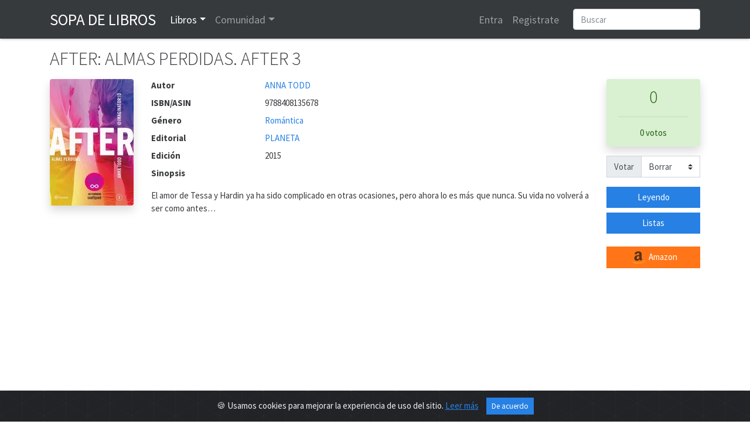

--- FILE ---
content_type: text/html; charset=utf-8
request_url: https://www.google.com/recaptcha/api2/anchor?ar=1&k=6LeSFakUAAAAAEx6Fs8HVRvdxclZmxtrn3naXOO9&co=aHR0cHM6Ly93d3cuc29wYWRlbGlicm9zLmNvbTo0NDM.&hl=en&v=PoyoqOPhxBO7pBk68S4YbpHZ&size=normal&anchor-ms=20000&execute-ms=30000&cb=upivmmb2q1q6
body_size: 49625
content:
<!DOCTYPE HTML><html dir="ltr" lang="en"><head><meta http-equiv="Content-Type" content="text/html; charset=UTF-8">
<meta http-equiv="X-UA-Compatible" content="IE=edge">
<title>reCAPTCHA</title>
<style type="text/css">
/* cyrillic-ext */
@font-face {
  font-family: 'Roboto';
  font-style: normal;
  font-weight: 400;
  font-stretch: 100%;
  src: url(//fonts.gstatic.com/s/roboto/v48/KFO7CnqEu92Fr1ME7kSn66aGLdTylUAMa3GUBHMdazTgWw.woff2) format('woff2');
  unicode-range: U+0460-052F, U+1C80-1C8A, U+20B4, U+2DE0-2DFF, U+A640-A69F, U+FE2E-FE2F;
}
/* cyrillic */
@font-face {
  font-family: 'Roboto';
  font-style: normal;
  font-weight: 400;
  font-stretch: 100%;
  src: url(//fonts.gstatic.com/s/roboto/v48/KFO7CnqEu92Fr1ME7kSn66aGLdTylUAMa3iUBHMdazTgWw.woff2) format('woff2');
  unicode-range: U+0301, U+0400-045F, U+0490-0491, U+04B0-04B1, U+2116;
}
/* greek-ext */
@font-face {
  font-family: 'Roboto';
  font-style: normal;
  font-weight: 400;
  font-stretch: 100%;
  src: url(//fonts.gstatic.com/s/roboto/v48/KFO7CnqEu92Fr1ME7kSn66aGLdTylUAMa3CUBHMdazTgWw.woff2) format('woff2');
  unicode-range: U+1F00-1FFF;
}
/* greek */
@font-face {
  font-family: 'Roboto';
  font-style: normal;
  font-weight: 400;
  font-stretch: 100%;
  src: url(//fonts.gstatic.com/s/roboto/v48/KFO7CnqEu92Fr1ME7kSn66aGLdTylUAMa3-UBHMdazTgWw.woff2) format('woff2');
  unicode-range: U+0370-0377, U+037A-037F, U+0384-038A, U+038C, U+038E-03A1, U+03A3-03FF;
}
/* math */
@font-face {
  font-family: 'Roboto';
  font-style: normal;
  font-weight: 400;
  font-stretch: 100%;
  src: url(//fonts.gstatic.com/s/roboto/v48/KFO7CnqEu92Fr1ME7kSn66aGLdTylUAMawCUBHMdazTgWw.woff2) format('woff2');
  unicode-range: U+0302-0303, U+0305, U+0307-0308, U+0310, U+0312, U+0315, U+031A, U+0326-0327, U+032C, U+032F-0330, U+0332-0333, U+0338, U+033A, U+0346, U+034D, U+0391-03A1, U+03A3-03A9, U+03B1-03C9, U+03D1, U+03D5-03D6, U+03F0-03F1, U+03F4-03F5, U+2016-2017, U+2034-2038, U+203C, U+2040, U+2043, U+2047, U+2050, U+2057, U+205F, U+2070-2071, U+2074-208E, U+2090-209C, U+20D0-20DC, U+20E1, U+20E5-20EF, U+2100-2112, U+2114-2115, U+2117-2121, U+2123-214F, U+2190, U+2192, U+2194-21AE, U+21B0-21E5, U+21F1-21F2, U+21F4-2211, U+2213-2214, U+2216-22FF, U+2308-230B, U+2310, U+2319, U+231C-2321, U+2336-237A, U+237C, U+2395, U+239B-23B7, U+23D0, U+23DC-23E1, U+2474-2475, U+25AF, U+25B3, U+25B7, U+25BD, U+25C1, U+25CA, U+25CC, U+25FB, U+266D-266F, U+27C0-27FF, U+2900-2AFF, U+2B0E-2B11, U+2B30-2B4C, U+2BFE, U+3030, U+FF5B, U+FF5D, U+1D400-1D7FF, U+1EE00-1EEFF;
}
/* symbols */
@font-face {
  font-family: 'Roboto';
  font-style: normal;
  font-weight: 400;
  font-stretch: 100%;
  src: url(//fonts.gstatic.com/s/roboto/v48/KFO7CnqEu92Fr1ME7kSn66aGLdTylUAMaxKUBHMdazTgWw.woff2) format('woff2');
  unicode-range: U+0001-000C, U+000E-001F, U+007F-009F, U+20DD-20E0, U+20E2-20E4, U+2150-218F, U+2190, U+2192, U+2194-2199, U+21AF, U+21E6-21F0, U+21F3, U+2218-2219, U+2299, U+22C4-22C6, U+2300-243F, U+2440-244A, U+2460-24FF, U+25A0-27BF, U+2800-28FF, U+2921-2922, U+2981, U+29BF, U+29EB, U+2B00-2BFF, U+4DC0-4DFF, U+FFF9-FFFB, U+10140-1018E, U+10190-1019C, U+101A0, U+101D0-101FD, U+102E0-102FB, U+10E60-10E7E, U+1D2C0-1D2D3, U+1D2E0-1D37F, U+1F000-1F0FF, U+1F100-1F1AD, U+1F1E6-1F1FF, U+1F30D-1F30F, U+1F315, U+1F31C, U+1F31E, U+1F320-1F32C, U+1F336, U+1F378, U+1F37D, U+1F382, U+1F393-1F39F, U+1F3A7-1F3A8, U+1F3AC-1F3AF, U+1F3C2, U+1F3C4-1F3C6, U+1F3CA-1F3CE, U+1F3D4-1F3E0, U+1F3ED, U+1F3F1-1F3F3, U+1F3F5-1F3F7, U+1F408, U+1F415, U+1F41F, U+1F426, U+1F43F, U+1F441-1F442, U+1F444, U+1F446-1F449, U+1F44C-1F44E, U+1F453, U+1F46A, U+1F47D, U+1F4A3, U+1F4B0, U+1F4B3, U+1F4B9, U+1F4BB, U+1F4BF, U+1F4C8-1F4CB, U+1F4D6, U+1F4DA, U+1F4DF, U+1F4E3-1F4E6, U+1F4EA-1F4ED, U+1F4F7, U+1F4F9-1F4FB, U+1F4FD-1F4FE, U+1F503, U+1F507-1F50B, U+1F50D, U+1F512-1F513, U+1F53E-1F54A, U+1F54F-1F5FA, U+1F610, U+1F650-1F67F, U+1F687, U+1F68D, U+1F691, U+1F694, U+1F698, U+1F6AD, U+1F6B2, U+1F6B9-1F6BA, U+1F6BC, U+1F6C6-1F6CF, U+1F6D3-1F6D7, U+1F6E0-1F6EA, U+1F6F0-1F6F3, U+1F6F7-1F6FC, U+1F700-1F7FF, U+1F800-1F80B, U+1F810-1F847, U+1F850-1F859, U+1F860-1F887, U+1F890-1F8AD, U+1F8B0-1F8BB, U+1F8C0-1F8C1, U+1F900-1F90B, U+1F93B, U+1F946, U+1F984, U+1F996, U+1F9E9, U+1FA00-1FA6F, U+1FA70-1FA7C, U+1FA80-1FA89, U+1FA8F-1FAC6, U+1FACE-1FADC, U+1FADF-1FAE9, U+1FAF0-1FAF8, U+1FB00-1FBFF;
}
/* vietnamese */
@font-face {
  font-family: 'Roboto';
  font-style: normal;
  font-weight: 400;
  font-stretch: 100%;
  src: url(//fonts.gstatic.com/s/roboto/v48/KFO7CnqEu92Fr1ME7kSn66aGLdTylUAMa3OUBHMdazTgWw.woff2) format('woff2');
  unicode-range: U+0102-0103, U+0110-0111, U+0128-0129, U+0168-0169, U+01A0-01A1, U+01AF-01B0, U+0300-0301, U+0303-0304, U+0308-0309, U+0323, U+0329, U+1EA0-1EF9, U+20AB;
}
/* latin-ext */
@font-face {
  font-family: 'Roboto';
  font-style: normal;
  font-weight: 400;
  font-stretch: 100%;
  src: url(//fonts.gstatic.com/s/roboto/v48/KFO7CnqEu92Fr1ME7kSn66aGLdTylUAMa3KUBHMdazTgWw.woff2) format('woff2');
  unicode-range: U+0100-02BA, U+02BD-02C5, U+02C7-02CC, U+02CE-02D7, U+02DD-02FF, U+0304, U+0308, U+0329, U+1D00-1DBF, U+1E00-1E9F, U+1EF2-1EFF, U+2020, U+20A0-20AB, U+20AD-20C0, U+2113, U+2C60-2C7F, U+A720-A7FF;
}
/* latin */
@font-face {
  font-family: 'Roboto';
  font-style: normal;
  font-weight: 400;
  font-stretch: 100%;
  src: url(//fonts.gstatic.com/s/roboto/v48/KFO7CnqEu92Fr1ME7kSn66aGLdTylUAMa3yUBHMdazQ.woff2) format('woff2');
  unicode-range: U+0000-00FF, U+0131, U+0152-0153, U+02BB-02BC, U+02C6, U+02DA, U+02DC, U+0304, U+0308, U+0329, U+2000-206F, U+20AC, U+2122, U+2191, U+2193, U+2212, U+2215, U+FEFF, U+FFFD;
}
/* cyrillic-ext */
@font-face {
  font-family: 'Roboto';
  font-style: normal;
  font-weight: 500;
  font-stretch: 100%;
  src: url(//fonts.gstatic.com/s/roboto/v48/KFO7CnqEu92Fr1ME7kSn66aGLdTylUAMa3GUBHMdazTgWw.woff2) format('woff2');
  unicode-range: U+0460-052F, U+1C80-1C8A, U+20B4, U+2DE0-2DFF, U+A640-A69F, U+FE2E-FE2F;
}
/* cyrillic */
@font-face {
  font-family: 'Roboto';
  font-style: normal;
  font-weight: 500;
  font-stretch: 100%;
  src: url(//fonts.gstatic.com/s/roboto/v48/KFO7CnqEu92Fr1ME7kSn66aGLdTylUAMa3iUBHMdazTgWw.woff2) format('woff2');
  unicode-range: U+0301, U+0400-045F, U+0490-0491, U+04B0-04B1, U+2116;
}
/* greek-ext */
@font-face {
  font-family: 'Roboto';
  font-style: normal;
  font-weight: 500;
  font-stretch: 100%;
  src: url(//fonts.gstatic.com/s/roboto/v48/KFO7CnqEu92Fr1ME7kSn66aGLdTylUAMa3CUBHMdazTgWw.woff2) format('woff2');
  unicode-range: U+1F00-1FFF;
}
/* greek */
@font-face {
  font-family: 'Roboto';
  font-style: normal;
  font-weight: 500;
  font-stretch: 100%;
  src: url(//fonts.gstatic.com/s/roboto/v48/KFO7CnqEu92Fr1ME7kSn66aGLdTylUAMa3-UBHMdazTgWw.woff2) format('woff2');
  unicode-range: U+0370-0377, U+037A-037F, U+0384-038A, U+038C, U+038E-03A1, U+03A3-03FF;
}
/* math */
@font-face {
  font-family: 'Roboto';
  font-style: normal;
  font-weight: 500;
  font-stretch: 100%;
  src: url(//fonts.gstatic.com/s/roboto/v48/KFO7CnqEu92Fr1ME7kSn66aGLdTylUAMawCUBHMdazTgWw.woff2) format('woff2');
  unicode-range: U+0302-0303, U+0305, U+0307-0308, U+0310, U+0312, U+0315, U+031A, U+0326-0327, U+032C, U+032F-0330, U+0332-0333, U+0338, U+033A, U+0346, U+034D, U+0391-03A1, U+03A3-03A9, U+03B1-03C9, U+03D1, U+03D5-03D6, U+03F0-03F1, U+03F4-03F5, U+2016-2017, U+2034-2038, U+203C, U+2040, U+2043, U+2047, U+2050, U+2057, U+205F, U+2070-2071, U+2074-208E, U+2090-209C, U+20D0-20DC, U+20E1, U+20E5-20EF, U+2100-2112, U+2114-2115, U+2117-2121, U+2123-214F, U+2190, U+2192, U+2194-21AE, U+21B0-21E5, U+21F1-21F2, U+21F4-2211, U+2213-2214, U+2216-22FF, U+2308-230B, U+2310, U+2319, U+231C-2321, U+2336-237A, U+237C, U+2395, U+239B-23B7, U+23D0, U+23DC-23E1, U+2474-2475, U+25AF, U+25B3, U+25B7, U+25BD, U+25C1, U+25CA, U+25CC, U+25FB, U+266D-266F, U+27C0-27FF, U+2900-2AFF, U+2B0E-2B11, U+2B30-2B4C, U+2BFE, U+3030, U+FF5B, U+FF5D, U+1D400-1D7FF, U+1EE00-1EEFF;
}
/* symbols */
@font-face {
  font-family: 'Roboto';
  font-style: normal;
  font-weight: 500;
  font-stretch: 100%;
  src: url(//fonts.gstatic.com/s/roboto/v48/KFO7CnqEu92Fr1ME7kSn66aGLdTylUAMaxKUBHMdazTgWw.woff2) format('woff2');
  unicode-range: U+0001-000C, U+000E-001F, U+007F-009F, U+20DD-20E0, U+20E2-20E4, U+2150-218F, U+2190, U+2192, U+2194-2199, U+21AF, U+21E6-21F0, U+21F3, U+2218-2219, U+2299, U+22C4-22C6, U+2300-243F, U+2440-244A, U+2460-24FF, U+25A0-27BF, U+2800-28FF, U+2921-2922, U+2981, U+29BF, U+29EB, U+2B00-2BFF, U+4DC0-4DFF, U+FFF9-FFFB, U+10140-1018E, U+10190-1019C, U+101A0, U+101D0-101FD, U+102E0-102FB, U+10E60-10E7E, U+1D2C0-1D2D3, U+1D2E0-1D37F, U+1F000-1F0FF, U+1F100-1F1AD, U+1F1E6-1F1FF, U+1F30D-1F30F, U+1F315, U+1F31C, U+1F31E, U+1F320-1F32C, U+1F336, U+1F378, U+1F37D, U+1F382, U+1F393-1F39F, U+1F3A7-1F3A8, U+1F3AC-1F3AF, U+1F3C2, U+1F3C4-1F3C6, U+1F3CA-1F3CE, U+1F3D4-1F3E0, U+1F3ED, U+1F3F1-1F3F3, U+1F3F5-1F3F7, U+1F408, U+1F415, U+1F41F, U+1F426, U+1F43F, U+1F441-1F442, U+1F444, U+1F446-1F449, U+1F44C-1F44E, U+1F453, U+1F46A, U+1F47D, U+1F4A3, U+1F4B0, U+1F4B3, U+1F4B9, U+1F4BB, U+1F4BF, U+1F4C8-1F4CB, U+1F4D6, U+1F4DA, U+1F4DF, U+1F4E3-1F4E6, U+1F4EA-1F4ED, U+1F4F7, U+1F4F9-1F4FB, U+1F4FD-1F4FE, U+1F503, U+1F507-1F50B, U+1F50D, U+1F512-1F513, U+1F53E-1F54A, U+1F54F-1F5FA, U+1F610, U+1F650-1F67F, U+1F687, U+1F68D, U+1F691, U+1F694, U+1F698, U+1F6AD, U+1F6B2, U+1F6B9-1F6BA, U+1F6BC, U+1F6C6-1F6CF, U+1F6D3-1F6D7, U+1F6E0-1F6EA, U+1F6F0-1F6F3, U+1F6F7-1F6FC, U+1F700-1F7FF, U+1F800-1F80B, U+1F810-1F847, U+1F850-1F859, U+1F860-1F887, U+1F890-1F8AD, U+1F8B0-1F8BB, U+1F8C0-1F8C1, U+1F900-1F90B, U+1F93B, U+1F946, U+1F984, U+1F996, U+1F9E9, U+1FA00-1FA6F, U+1FA70-1FA7C, U+1FA80-1FA89, U+1FA8F-1FAC6, U+1FACE-1FADC, U+1FADF-1FAE9, U+1FAF0-1FAF8, U+1FB00-1FBFF;
}
/* vietnamese */
@font-face {
  font-family: 'Roboto';
  font-style: normal;
  font-weight: 500;
  font-stretch: 100%;
  src: url(//fonts.gstatic.com/s/roboto/v48/KFO7CnqEu92Fr1ME7kSn66aGLdTylUAMa3OUBHMdazTgWw.woff2) format('woff2');
  unicode-range: U+0102-0103, U+0110-0111, U+0128-0129, U+0168-0169, U+01A0-01A1, U+01AF-01B0, U+0300-0301, U+0303-0304, U+0308-0309, U+0323, U+0329, U+1EA0-1EF9, U+20AB;
}
/* latin-ext */
@font-face {
  font-family: 'Roboto';
  font-style: normal;
  font-weight: 500;
  font-stretch: 100%;
  src: url(//fonts.gstatic.com/s/roboto/v48/KFO7CnqEu92Fr1ME7kSn66aGLdTylUAMa3KUBHMdazTgWw.woff2) format('woff2');
  unicode-range: U+0100-02BA, U+02BD-02C5, U+02C7-02CC, U+02CE-02D7, U+02DD-02FF, U+0304, U+0308, U+0329, U+1D00-1DBF, U+1E00-1E9F, U+1EF2-1EFF, U+2020, U+20A0-20AB, U+20AD-20C0, U+2113, U+2C60-2C7F, U+A720-A7FF;
}
/* latin */
@font-face {
  font-family: 'Roboto';
  font-style: normal;
  font-weight: 500;
  font-stretch: 100%;
  src: url(//fonts.gstatic.com/s/roboto/v48/KFO7CnqEu92Fr1ME7kSn66aGLdTylUAMa3yUBHMdazQ.woff2) format('woff2');
  unicode-range: U+0000-00FF, U+0131, U+0152-0153, U+02BB-02BC, U+02C6, U+02DA, U+02DC, U+0304, U+0308, U+0329, U+2000-206F, U+20AC, U+2122, U+2191, U+2193, U+2212, U+2215, U+FEFF, U+FFFD;
}
/* cyrillic-ext */
@font-face {
  font-family: 'Roboto';
  font-style: normal;
  font-weight: 900;
  font-stretch: 100%;
  src: url(//fonts.gstatic.com/s/roboto/v48/KFO7CnqEu92Fr1ME7kSn66aGLdTylUAMa3GUBHMdazTgWw.woff2) format('woff2');
  unicode-range: U+0460-052F, U+1C80-1C8A, U+20B4, U+2DE0-2DFF, U+A640-A69F, U+FE2E-FE2F;
}
/* cyrillic */
@font-face {
  font-family: 'Roboto';
  font-style: normal;
  font-weight: 900;
  font-stretch: 100%;
  src: url(//fonts.gstatic.com/s/roboto/v48/KFO7CnqEu92Fr1ME7kSn66aGLdTylUAMa3iUBHMdazTgWw.woff2) format('woff2');
  unicode-range: U+0301, U+0400-045F, U+0490-0491, U+04B0-04B1, U+2116;
}
/* greek-ext */
@font-face {
  font-family: 'Roboto';
  font-style: normal;
  font-weight: 900;
  font-stretch: 100%;
  src: url(//fonts.gstatic.com/s/roboto/v48/KFO7CnqEu92Fr1ME7kSn66aGLdTylUAMa3CUBHMdazTgWw.woff2) format('woff2');
  unicode-range: U+1F00-1FFF;
}
/* greek */
@font-face {
  font-family: 'Roboto';
  font-style: normal;
  font-weight: 900;
  font-stretch: 100%;
  src: url(//fonts.gstatic.com/s/roboto/v48/KFO7CnqEu92Fr1ME7kSn66aGLdTylUAMa3-UBHMdazTgWw.woff2) format('woff2');
  unicode-range: U+0370-0377, U+037A-037F, U+0384-038A, U+038C, U+038E-03A1, U+03A3-03FF;
}
/* math */
@font-face {
  font-family: 'Roboto';
  font-style: normal;
  font-weight: 900;
  font-stretch: 100%;
  src: url(//fonts.gstatic.com/s/roboto/v48/KFO7CnqEu92Fr1ME7kSn66aGLdTylUAMawCUBHMdazTgWw.woff2) format('woff2');
  unicode-range: U+0302-0303, U+0305, U+0307-0308, U+0310, U+0312, U+0315, U+031A, U+0326-0327, U+032C, U+032F-0330, U+0332-0333, U+0338, U+033A, U+0346, U+034D, U+0391-03A1, U+03A3-03A9, U+03B1-03C9, U+03D1, U+03D5-03D6, U+03F0-03F1, U+03F4-03F5, U+2016-2017, U+2034-2038, U+203C, U+2040, U+2043, U+2047, U+2050, U+2057, U+205F, U+2070-2071, U+2074-208E, U+2090-209C, U+20D0-20DC, U+20E1, U+20E5-20EF, U+2100-2112, U+2114-2115, U+2117-2121, U+2123-214F, U+2190, U+2192, U+2194-21AE, U+21B0-21E5, U+21F1-21F2, U+21F4-2211, U+2213-2214, U+2216-22FF, U+2308-230B, U+2310, U+2319, U+231C-2321, U+2336-237A, U+237C, U+2395, U+239B-23B7, U+23D0, U+23DC-23E1, U+2474-2475, U+25AF, U+25B3, U+25B7, U+25BD, U+25C1, U+25CA, U+25CC, U+25FB, U+266D-266F, U+27C0-27FF, U+2900-2AFF, U+2B0E-2B11, U+2B30-2B4C, U+2BFE, U+3030, U+FF5B, U+FF5D, U+1D400-1D7FF, U+1EE00-1EEFF;
}
/* symbols */
@font-face {
  font-family: 'Roboto';
  font-style: normal;
  font-weight: 900;
  font-stretch: 100%;
  src: url(//fonts.gstatic.com/s/roboto/v48/KFO7CnqEu92Fr1ME7kSn66aGLdTylUAMaxKUBHMdazTgWw.woff2) format('woff2');
  unicode-range: U+0001-000C, U+000E-001F, U+007F-009F, U+20DD-20E0, U+20E2-20E4, U+2150-218F, U+2190, U+2192, U+2194-2199, U+21AF, U+21E6-21F0, U+21F3, U+2218-2219, U+2299, U+22C4-22C6, U+2300-243F, U+2440-244A, U+2460-24FF, U+25A0-27BF, U+2800-28FF, U+2921-2922, U+2981, U+29BF, U+29EB, U+2B00-2BFF, U+4DC0-4DFF, U+FFF9-FFFB, U+10140-1018E, U+10190-1019C, U+101A0, U+101D0-101FD, U+102E0-102FB, U+10E60-10E7E, U+1D2C0-1D2D3, U+1D2E0-1D37F, U+1F000-1F0FF, U+1F100-1F1AD, U+1F1E6-1F1FF, U+1F30D-1F30F, U+1F315, U+1F31C, U+1F31E, U+1F320-1F32C, U+1F336, U+1F378, U+1F37D, U+1F382, U+1F393-1F39F, U+1F3A7-1F3A8, U+1F3AC-1F3AF, U+1F3C2, U+1F3C4-1F3C6, U+1F3CA-1F3CE, U+1F3D4-1F3E0, U+1F3ED, U+1F3F1-1F3F3, U+1F3F5-1F3F7, U+1F408, U+1F415, U+1F41F, U+1F426, U+1F43F, U+1F441-1F442, U+1F444, U+1F446-1F449, U+1F44C-1F44E, U+1F453, U+1F46A, U+1F47D, U+1F4A3, U+1F4B0, U+1F4B3, U+1F4B9, U+1F4BB, U+1F4BF, U+1F4C8-1F4CB, U+1F4D6, U+1F4DA, U+1F4DF, U+1F4E3-1F4E6, U+1F4EA-1F4ED, U+1F4F7, U+1F4F9-1F4FB, U+1F4FD-1F4FE, U+1F503, U+1F507-1F50B, U+1F50D, U+1F512-1F513, U+1F53E-1F54A, U+1F54F-1F5FA, U+1F610, U+1F650-1F67F, U+1F687, U+1F68D, U+1F691, U+1F694, U+1F698, U+1F6AD, U+1F6B2, U+1F6B9-1F6BA, U+1F6BC, U+1F6C6-1F6CF, U+1F6D3-1F6D7, U+1F6E0-1F6EA, U+1F6F0-1F6F3, U+1F6F7-1F6FC, U+1F700-1F7FF, U+1F800-1F80B, U+1F810-1F847, U+1F850-1F859, U+1F860-1F887, U+1F890-1F8AD, U+1F8B0-1F8BB, U+1F8C0-1F8C1, U+1F900-1F90B, U+1F93B, U+1F946, U+1F984, U+1F996, U+1F9E9, U+1FA00-1FA6F, U+1FA70-1FA7C, U+1FA80-1FA89, U+1FA8F-1FAC6, U+1FACE-1FADC, U+1FADF-1FAE9, U+1FAF0-1FAF8, U+1FB00-1FBFF;
}
/* vietnamese */
@font-face {
  font-family: 'Roboto';
  font-style: normal;
  font-weight: 900;
  font-stretch: 100%;
  src: url(//fonts.gstatic.com/s/roboto/v48/KFO7CnqEu92Fr1ME7kSn66aGLdTylUAMa3OUBHMdazTgWw.woff2) format('woff2');
  unicode-range: U+0102-0103, U+0110-0111, U+0128-0129, U+0168-0169, U+01A0-01A1, U+01AF-01B0, U+0300-0301, U+0303-0304, U+0308-0309, U+0323, U+0329, U+1EA0-1EF9, U+20AB;
}
/* latin-ext */
@font-face {
  font-family: 'Roboto';
  font-style: normal;
  font-weight: 900;
  font-stretch: 100%;
  src: url(//fonts.gstatic.com/s/roboto/v48/KFO7CnqEu92Fr1ME7kSn66aGLdTylUAMa3KUBHMdazTgWw.woff2) format('woff2');
  unicode-range: U+0100-02BA, U+02BD-02C5, U+02C7-02CC, U+02CE-02D7, U+02DD-02FF, U+0304, U+0308, U+0329, U+1D00-1DBF, U+1E00-1E9F, U+1EF2-1EFF, U+2020, U+20A0-20AB, U+20AD-20C0, U+2113, U+2C60-2C7F, U+A720-A7FF;
}
/* latin */
@font-face {
  font-family: 'Roboto';
  font-style: normal;
  font-weight: 900;
  font-stretch: 100%;
  src: url(//fonts.gstatic.com/s/roboto/v48/KFO7CnqEu92Fr1ME7kSn66aGLdTylUAMa3yUBHMdazQ.woff2) format('woff2');
  unicode-range: U+0000-00FF, U+0131, U+0152-0153, U+02BB-02BC, U+02C6, U+02DA, U+02DC, U+0304, U+0308, U+0329, U+2000-206F, U+20AC, U+2122, U+2191, U+2193, U+2212, U+2215, U+FEFF, U+FFFD;
}

</style>
<link rel="stylesheet" type="text/css" href="https://www.gstatic.com/recaptcha/releases/PoyoqOPhxBO7pBk68S4YbpHZ/styles__ltr.css">
<script nonce="izZYo87NSo905tShGdqp7w" type="text/javascript">window['__recaptcha_api'] = 'https://www.google.com/recaptcha/api2/';</script>
<script type="text/javascript" src="https://www.gstatic.com/recaptcha/releases/PoyoqOPhxBO7pBk68S4YbpHZ/recaptcha__en.js" nonce="izZYo87NSo905tShGdqp7w">
      
    </script></head>
<body><div id="rc-anchor-alert" class="rc-anchor-alert"></div>
<input type="hidden" id="recaptcha-token" value="[base64]">
<script type="text/javascript" nonce="izZYo87NSo905tShGdqp7w">
      recaptcha.anchor.Main.init("[\x22ainput\x22,[\x22bgdata\x22,\x22\x22,\[base64]/[base64]/[base64]/KE4oMTI0LHYsdi5HKSxMWihsLHYpKTpOKDEyNCx2LGwpLFYpLHYpLFQpKSxGKDE3MSx2KX0scjc9ZnVuY3Rpb24obCl7cmV0dXJuIGx9LEM9ZnVuY3Rpb24obCxWLHYpe04odixsLFYpLFZbYWtdPTI3OTZ9LG49ZnVuY3Rpb24obCxWKXtWLlg9KChWLlg/[base64]/[base64]/[base64]/[base64]/[base64]/[base64]/[base64]/[base64]/[base64]/[base64]/[base64]\\u003d\x22,\[base64]\x22,\x22wosEOzE0wrkOIMKPw5rCv2XDn3PCrBXClsOww6d1woPDnsKnwr/CkS9zasOrwoPDksKlwqMgMEjDpsOFwqEZfMKIw7nCiMOZw43Ds8Kmw5PDqQzDi8Kvwpx5w6Rrw7YEA8OzU8KWwqt/[base64]/Dl8OlQ8O/CcKsb8KAVsOgwqkgZ8ONKGkgdMKiw5PCvsOzwrfCm8KAw5PCpsOeB0ltGFHChcOLF3BHSSYkVRF2w4jCosK2JRTCu8OJI3fClHtKwo0Qw4rCq8Klw7d+LcO/wrMrZgTCmcOdw6NBLTjDq2R9w5fCqcOtw6fCgzXDiXXDvsKjwokUw5clfBYRw4DCoAfCn8KdwrhCw7HCqcOoSMOZwrVSwqxFwoDDr3/Dk8OhKHTDtcOqw5LDmcOsT8K2w6lYwrQeYXUtLRt1HX3DhVJ9wpMuw5DDtMK4w4/[base64]/WHvCm8OEbMO/[base64]/w78ew6LCixzDnBrDlsOiw4/CvQvCmsOcwo3DvWHDrsO3wq/CnsK6wr3Dq1MQTsOKw4oiw7vCpMOMYWvCssODXm7Drg/[base64]/DnBXDohPDncOSw60RZsKZwqrDmlsQFVrDkE7DtsKow77CpwNFwrLClsOQFcO2FWglw4fCpWUkwo5OEcKawoHDsXjCkcKmwqt3KMOqw5HCtC/DrxfDq8KNAjthwrM9FkseQMKUwpMANRjCssO0wpg2wpPDkcKGJRFewrVXwobCpsKkbzpsQMK/b2RMwp49wojDqGgjMMKkw4cOeXVFV1xqBGkqw7UhYcOXGsO1QH/CgsOdV3XDrkLCj8KhScOyL1YlaMO4w4Aea8OtZhvDjMOtCsKxw6tmwosbPFXDm8Owa8K+b3DCt8K7w6Vzw647w63ClMOuwq1OeXUAdMKBw5E1HsOZwqY/wqp7wo8cCMKGRWXCp8KDOsKNXMKhCljCl8KQwoLCjMOYHXNiw7PCr30TWVzCoEfCu3cyw5LDhXTClVcRLHTCth05wrzDlMOcwoDDmCgVwonDrMO2w4DDqX5KGMOwwr5hwrMxbcO/BlvCosO1ZsOgVHLCmsOWwqhTw4tZAcKtwp3Dlj4Gw6jCssOQLgjDtD8hwpkRw6PDkMO5woUvwpTDjQMvwp43wpoVUmLDlcOGUMOgZ8OpJcKLIMKvHkcjNwBeEFfCisK9wo3Cq1t6w6Nmwq3DksKCL8K7wq/DsA41wqAjYjnCg37DthoOwq8vCxbCsDQywq4Uw6BsIsOfYkBmwrIIdsKval87w4Y3w7DCqhxJwqJWw60zw5/[base64]/EsONT8KWZE49J8ODw5/Cn8OtGMKbw7/Ct3bDjcK9XQbDt8OaBxNvwpNFUMOPFcOpcsOcEMKFwoTDnAR7wodMw4owwo8Sw6vCi8KowpXDunnDulDDqF19UsOtV8OewqRDw5LDqxvDksOffMO1woIcZT8Sw5oVwpkBVMKCw6oZGVwWw5XCkHQSY8O/e2LCryFfwoYRZS/DrMOxX8Okw6rCtVA9w6/CncKMRwTDq0Jww5Q4JMKycMO2fydHKMK1wofDvcO8eix5fFQRwpLCvyfCl1rDusO0RS4/HcKqOcOxwpxvNcOpw4vCkjHDlxPCoiDCmGR4wr5tcnFZw47CisKPRjLDocOew6jCnEhdwoYmwo3DojLCosKSLcKkwqLDgcKnw5TCjWfDucOSwr4rNw/DlsKNwrPDljNNw7gWIRHDrjR1LsOkwpLDgEF2w6R2O3/DqsKkS05VQVpfw7/ClMOhZ0DDi2tXwr0jw6XCv8Oob8Ksc8K+w49Uw4tOF8Kfwp7Dt8KmGAjCqw7DrTkgw7XDhhhKSsKgDA8JDQhsw5jDpsOvJzdKUk7Dt8KYwopdwonCmcONV8KKY8KIw6LCpDhrDXXDvCAbwoAwwobDnsOwBzd/wrfCrn9vw73DscOFH8O3LsKgWx4vwqrDgy7DjgfCvGQuSsKXw61aUz8Xw5t8ZirCviE/WMKswpTCkTFow6HCnhTDgcOlw6fDmRHDn8K4I8KXw5fCoSjDkMO2w4/Cj17ClWVEwp4TwrI4HW3CmcORw6DDvMOtdsO6MBTCicOwQRovw5YiQzfClS/Cs1AfNMOFbkbDhlLCucKswrHClMKfM04Qwq/DvcKAwo8Tw4YRw7HDq1LCmsKIw5Mjw6F6w6FmwrJvO8KpNUTDvcK4wo7DlsOGJ8KHwq/CvDMyLcK7aEvCsSJEBsKZDsOfw5RicXNTwoYXwoXDi8OkWHfDi8KdNcKhGcOHw4LCiB1xXsKGwrdvE1PCtQrCvnTDlcKWwoFYKj/Cv8KswpzDqR9DXsO+w7nDnsK3bUHDoMORwrgXME9dwrg0w4XDusOAKMOPw5PCnMKZw44Yw7RewoINw4/DjMO4YMOMV3DCmMKHb0x+E3PCtSdtXTjCq8KQUcKtwqIUw6JUw5Jyw6jCksKSwqJUw7LCqMKiw7d5w6/DrMOGwrQiJ8KTHcOQZsOvNmlrFzjClMOoMcKYw6HDu8Krw7vCvXA/wrTCtGFPD1/[base64]/QSVIFcOkBhlLwpwzNMKzw7HCn8K2w4oYwoTDuW1iwrtJwoZadUpbYsO+NhzDuzTCnsKUw4I1w55+w5Vpf3YmOcK4JQjCs8KkbcOxPENOHBTDkH1DwoDDjkREN8Ktw4RpwpxCw5gUwq8YfEpMU8OnbMONw4hiw6Bfw7/DtsKbPsKXwpZOBj0iasKhwo9TCRI4RAITw4zDicOfO8OuPsKDMj7Cj3PCv8OnXsKvM2MiwqnDmMORGMO1woI+bsKFK3XDq8OzwoLCi0/Cgxpjw7jCocOow7kFcXNlbsOMCTHDj0PCmnEMworCk8OYw5fCrQLCqHMCDDoUZMKtwo9+PMONw4UCwpdPLMOcwprDkMO8wo9qw6/CtCx0IBDChcOlw6pfdsK9w5TDvsKIwrbCskQ/wqpMWi0DbFoQw5orw4Y0wolAAsO2TcOqw6fCvk1HKMKUw43Du8OFZXoMw7PDpAzDilbCrhTCscKxJgMcI8KNQcOlw6Zfw7rCtnfCi8OGwqXCucO5w6gme0RFWcOJdT/CscOdNzoFw7QYwrXDkcOSwqLCssO/wpPDpDF/w7DClMKFwr5kwqfDjBh+wpHDjMKLw6gPw4lUJ8OKP8OiwrHClRx6WnNbw5TCmMKrwrnCjnjDkmzDkzHCnVDCnA/DoVMJwrgDQznCmMObw4TCpMKRw4ZSEzLDicKBw6zDuEUMEsKMw5jDoANfwqRvNlEiw54JJ3fDnXYyw60VHVNhwprCmFozwr5eEsKwKhHDrWDDgcOcw7HDicOffsKywpMNwoLCvsKXw6pzGMO1wqLCqMK3B8KWVTrDk8OuIxDDhFRDLMKPwr/CvcO9TsKrTcODw43CsxrDhUnDowbCvF3ChsOBK2kFw5d3wrLDqsK8GCzDgWPCtng3w7vCrcONAcOdwqNHw5gmwrXDhsOaV8OTVXLDlsKqw7jDoS3Cn3fDj8KUw5tDAMOibw5CUsKSaMKYDsKUbngaPsOrwq4QK1DCssKre8O+w6kbwrk/U1VYwpllwp/DlcK9VMKuwp4Xw5PDusKnwo3CjGYPcMKVwoHDrH/Dh8Ojw5kxwoldwqXCjsOPw67Ci2t/[base64]/Ds8KjCMKlHsKpD2QFw4EKwojCqMOERcK0BUBeIMOsPDXDomDDq33DjsKBbcO8w6lxPMO+w73ChGoywrfCoMOZaMKAwpLDplbDllAEwoInw7xiw6FDwqZDw6dsfsOpeMKDwqbCvMK7MMKLZBrCnSFoRMOPw7bCrcKiw758FsObD8KYw7XDvcODKjRrw63Ct3/[base64]/VgvCn8KAY8OHGcO+MsOzc8KZwoF9w6lYS2BfQxJrw4HDrxrCkUEGw73DsMKrZAlaI1fDpMOIP1RLbMOgKiXDtMKYJyJQwqN1wpzDgsO0RBTClhLDgMKcwrbCosO5Hg/Cp3/DvG/DiMKmOQHDjEQefQ3CthVPw4HDvsOGADHDqRx7w5vDlMK8w73CvsKaZnptazANIcKvwrxhNcOaRGA7w5I+w4LCrRzDnMOUw5EmH2cDwq5/[base64]/DmcOjXsOwY8OVI8KhQxMXV31Zw6/[base64]/DiSrCosKkB3B5TUfCj8KdIsKkwrMjccO5wqXCp23DisKhGcOjQw/DogZZwqXCmHzDjiEUbsONw7PCqBrDpcOQI8OZKVcyUcK1w5YDW3HCnBrCsyl3PsOuTsOswo/DmjLCqMOGQzrCtXLCglwgXMK/woDDmiDCqQ3DjnbCgFTDnkLCihooL3/[base64]/Dp8Kvb3vCr8KmOl5/LsOrYcKgwrNRGnDDgsOEw5zDgxjCr8OzO8KmacKcfcO6IyYjCsKRwpfDslcZwowXBArDljDDq2HCqsOlUhJDwprClsOKwqjCmsK7wr1nw6low6IdwqoywoUcwrHCjsKQw5Fmw4VDaUDDiMO0wrMdw7B0w7NlYsKyBcKfwrvCn8OPw6JlNF/DisOYw6fCi0HCicKvw67CgsOowqMCWMO1V8KIT8O7esKDwqI2csOweB5Cw7DDnxYuw4dvwqDDsBjDrMKWRsOMM2TDmcKNwoHCllV6wr4RDDIdwpAwQsK2HcO6w7xjfF1Uwo0bCV/ChxA/TcKDDCBvdcOiw4fClloWPsO4S8OaacKgI2TDohHDt8KHwpvCvcK1wofDhcOTccOdwpg7RsKLw5oDwp/[base64]/woTCrcKBdxB8LCbDm8O4w54kw4XCpcK3FFcwwrRiSMONeMK0GQTDg243w5hAw5DDicKtPsOcdRUQwqbDsVpGw4fDisOCwpjCi2EhQwzClcKuw4Y8FVdSM8KhOAFxw6R1wpkBf13DocK5LcORwqR/w4l1wr0dw7kUwpdtw4vCkFbCjEkLMsOvNREQZ8OsdsK5PxzCjzAqJWNECyk7FsKAwr5pw5M0wrrDlMO4PcKLNcOpw4nCl8KcLxfDqMKfwrjDrxw7w500wrrCkcOjEMKEUMKHKgA+w7Zdb8OCA3cewrLDqDnDp1l8wpRvMj/Dp8KaOGt6NB7DncORwrkOGcKzw7rDmsO7w4HDvR0ifCfCmMO/wozCgFt8wpXDqMOPw4cxwq3DlcOnwojCkMKzSisRwr/CmQDDu1E/wrzCgMKYwo8RN8KZw4xxBsKAwrYEEcKFwqPCrcKddsO+PsKxw4jCg1zDhMKdw64waMOQL8K5f8ODw6/[base64]/DjX5KSUXDiEFrw7rCncKqUsOww4rDgcKyB8Knw6ZfbsOySMKYHsK2CE4Hwoh7wp86wpNewrvDoGhow61/EmbDn1VgwqXDhsOVSgkxRCJsST/Cl8O2wr/Dnm1wwrISAiReHXsjwpIgW1c3P0IuM1LCihVcw7fDqgzDvsKew7vCmVZOCHA+wqrDpnXCv8O1w6oew4FDw7jDmcKFwr86ckbCmMKRwrQJwqJnwqrCn8KQw6fDlE9MLBt3w7JcSlE/WHHDhMKzwrIqdmhXdnQgwq3CiU3DqH3DqwbCpiLDpsKGZjEtw6HCvw1Gw53CusOCKhfCmMOUesKXwrNrfMKew4FnFi7DhV7DkiHDimV9wo1swqIuTMKsw6AywoNRNkZhw6vCsRXCnFsuwr1sezHCqMKsbSolwoUsUcOxbcOhwp/[base64]/w6DCi27DtCHDlSlBFFgmVMONYMOHYMK0wqYCwpxaIyDDlDEwwrN/EVDDo8OiwoJeScKUwoc/QVpTwpB7wocwa8OWVUvDjjAOL8OrDA1KT8OkwptPw5PDjsO/DXHDqjHDnw7ClcOpIUHCosOew7nDmFHCvMOtw5rDm05Yw57CpMOpJ11EwpArwqErBAzDsH52OMKfwppPwp/DhTlAwqF4e8OkYMKlwrbCj8K0wqLCl2Qgwop3wprCjcOMwrDDmEzDvsOgOcKFwqLDuCxuYWNtFE3Cp8KvwoJnw65mwqonEMKcOcKkwqbDrBHCmSgew7BzM0/Du8Kswo1paxV7H8OWwrdJZ8KEVxAyw69Awr5+HCXCl8OOw4bDqcOdNAJBw5bDpMKowqnDiwTDulHDp1fCn8ODw51aw6Uxw7DDvBHCmQMNwqsJZy/DkMKGGTXDlsKQGBbCmcOxVsKWdxPDs8Ktw7/CmHo4I8O8w5vCrxsVw7Rbwr/DrFE1w58pQyNzU8OewpJBw7s5w7cpKGl6w4kLwrBPYl00DcOKw6TDkWBdwplbVBgaNV7DisKWw4dVTcOmL8OGD8OeKsKywrfDlQksw5bCv8KjN8Kew7RsBMOncRVTEkV1wqpyw6FRGcOgbXrDnx8FBsOOwp3DtcKxw4UPAA7DmcOeQWJTNMK6wpjDqcK2w4jDosOqwo/[base64]/WMOVBcKFaj8EwqDCoHkQw7LCqXTCu8OuT8O5PAzCv8OHwr3Cj8OcwokHw7XCh8KRwrTCkFU8wr4yNinDr8KTw5nDrMOCU1hbIWUaw6oCbMKRw5AeLcOtw6nDqcK4wo/Cm8Oxw6Vuwq3DiMKhw7gywoYawrHDkCsueMO8eHUuw7vCvMO2woYEw59hwqrCvg1KUMO+D8KDGx8QUnQpLF0CABLDqxjCoBPCrcK8w6QnwpvDjcOuAEk/bylzwpFxZsOFwobDtcOcwp5SesOOw5QeeMOGwqhbd8OhEmHCncKNXTzCsMKxHlI9U8Ojw7J1Ui1tL3DCv8OwWVIoPSTDj1cowoDCmA9ww7DCtQzDmntGw43Dk8KmSEDCvcKxNMKLw69tRMOWwrlkw7twwp3CmsO8woErZlXDh8ODBFY2wojCtSlPO8OSMwbDgE4dVE/DtMOfTlrCsMOJw4tQwq7CgMKJKsOhYB7Dn8OTfUNwPVYpUcOVYHYFw4tiJ8OZw7jChXR/NSjCkQDCuDIqRMK3wrt8ZkxTQTrClMOzw5w9MsKIdcOqOBFow7ALwrXClW3DvcKDw6fDh8OEw4DDhQdCwrLCr2dpwojDicKlH8KTw5TDpMOBdXLDgcOeV8OzK8Oew6EgPcKxbn7Dn8ObViTDu8Kjwp/DpsOLasK+w5LDlQPCgcOFZ8O+wrMtD37DucOgGsK+wo1ZwqJPw5MbKsKuX1N+wrR0w4sITcOhw4DDpzUcdMOqGTF5wrLCssO3wpE9wrscw4Qzw63Ct8KtSsKjT8O9wrMswoXCn3jCh8OXD2dwRsOmNMKkVQh/fVjCqMOVdMKZw6IRGcKfwphgwpxaw7xhfMOWw77CusOzwoswPMKJPMKsUBXDpcKNwo/DmMOewpHDunFNKsKWwpDCk18Yw6LDoMKeDcOBw6rCuMOITHxvw6fCljcfwrXCncKSYXQRSMOLeyLCvcOwwo3DkCVKKsOJFmTDoMOgQ1wCHcKlQURlw5TCi10Vw5ZRIl7DhcKUwo/CoMOww67DkcK+QcKMw4XDq8KUCMKVwqbDjcKDwpvDtnA6EsOqwqvDg8Ogw6ksTDoqSMOzw67DmhZTw6tjw5jDnEV5wq/Dv3/CgcKrw5XDusOtwrnCncKkU8OMKcKpccOOw5IDwpByw455w7XDk8O/w7MoP8KOfWrCoQrCnxzDksK7wrTCpWvClMKzbx1cUQvCmD/Do8OcBcKIQV7CncKQLXA3fsONbxzCjMKaLcOXw4FHeCYzw4DDtcKJwp/CpRkWwqbDpcKTccKZFcO/[base64]/DncKBw5tHO8OoSRHDkAXDrcOHw582cMOHw4xweMOew7XCt8K+w7nCo8KrwqVvwpcuZ8Ohw45TwqXDkGV1E8OWwrPCjTgmw6rCtMO1BlRMw6BHwpbCh8KAwq0PP8KBwrwwwp7Dj8OpV8ODN8Ohw4MjLRLCq8Kyw7NLJwjCnkHDsgUMw6rChHAewrfCjcOVGcKPIz0/wqDCvMKmDxnCvMO8ekHCkHjDphHCtSVzXMO5I8KzfMOLw5dJw78qwrzDosK5w7LCmiTChsKywpopw7XCmwPDp2ReazAjGmbCvsKDwowiHMO/wpoKwp8Jwp1aXMK3w6nCvMOiby4rFcOPwpEDw43Cgz4fO8OqQT/CmMOIKcKwUcOpw4hCw6AcAcOrLcKjTsOQw4HDqMOyw6zCosOFejzDl8Ohw4Z9w6rDkwpbwpl1wqbDhhwAwpbChURSwqrDiMK+ESIfHsKew4hvBFLDsk/DqsKEwr4NwoTCuF/DtcKWw50OXAAHwoFZw6XCi8KqfsK5worDrsKlw68Rw7DCucO3wo4+EsKlwr0rw43CuA0TMxQYw5HDmk4mw7XCi8K+IMOTw49hAsOPbsOCwr4QwrDDksO5wq3DhzDDhxjDsQzDoxDDn8OnSVPDvMOmw54yQHfDhmzCpmLDrR/DtS89w7zCtsKTLHIIwq8bwojDvMOBwpJkKMO4ecOaw58YwqElesKQw5HDjcOvw5ZFIsOVZT/CkgrDoMKpc2nClDFlAcO0woIFw5zCn8KJIzXCtSM8Z8KXJsKhPho8w7lyDcOcIcOCeMOWwrsvw7hwQMKJw5EGJQ4uwolsEsKtwoZVw4Eww4vCg31FC8OiwrgGw6oxw6/CucO0wovCvcOzY8KBVyI8w6NTOcO5wr7CtFPCpcKHwqXCisK0JTrDgAbChMKoR8OFIFM4KUMkw5PDh8OVw6YcwoF5w5VZw5BsJHtsBU8jwpzComdsJMOvw6TCiMKXYAHDj8KtClMiwp8aJ8O9wqjCksOcw6Z8XD8NwoRbQ8KbNW/DjMKzwoUOw4DDssOyWMKKGsOGNMOiIsKewqHDpMK/wpvCnybCjsOxEsO6woYwWC/[base64]/YQnCuXAlw61eacKqUMKaw6rDvmPDt8Kgwo7DvMK4wppQa8ORw5TCkCgpwoPDp8OcZyXCsxkvWgDCr1zDu8Okw51zNTTDmDPDlMOtwoFGwrPDsHbCkCofwqrDvH7DhcOMHQIXFnHCvxTDmsO5wonCvsKzb0bCqVzDrMOdZsKkw6zCpxh/w68SN8KIYVVpfcO8w7IGwoPCknlEZMOWMBRZwp/Dq8KhwrzDssKMwrvCn8Kow68KLsKmwqVfwpfChMKwRWYhw5/DvMKdwonCucKaaMKSw40wEklAw6gvwqZcDmNkwqYCC8KRwrkmPADDqy1XZ0HDkMKsw6bDgcK9w4JgPWvCohTCrD3DtcKANjfCgF3CicOgw7cZwrDDqMKLBcKfw7BnAxAgwofDisKkeRlgfcORdcO9dUjCtcOywqdIKsOKBgwEw4zCoMORZ8KAw5TDhl/[base64]/wrYxRATCjMO8w5TCgsKKAsKXwoR/FH3DvXpMDjfDiMOCCTzDr1nDlB97wrB3HhfCuVE3w7jDmRAgwoTChsOmw5DCsC/[base64]/Cs1l+w7s1YQzDjzfCmFLDm8OkQg0Sw67DssO3w7/DvcK6wpbCi8OwEhLCocKFw7rDtX8QwrDChWbCjsOJesKewrrCtcKqeGzCr03CvMKeDcK1wqLChD52w6fCpsOQw4hdOsKjJmnCtcK8Xn10w7HClxpNesOKwpxQb8K1w6ILwpAWw4hAwpUpcsKEw7rCgsKMwq/DvcKrNkvDkk3Du3TCtSRiwq/[base64]/Cg8OINH5TwpXCjx/CrxNcwr8dw5LCqEAqZAQYwrHDg8KTMsKuUQrCr17CjcO6w4PDiT11VcKINlDDlDfDqsO1wpxzGxPCmcK3MBIoPVfDu8OQwqF6w5XClsOgw6/CgMO+wqPCoQjCgEY3X1xLw6rDuMOaKzfDp8OEwrJnwr/DosO5wonCkMOOw4fCusOlwo3CrcKQMMO8d8Kswo7Cr3R9w5bCthIwZMOxIh4kPcOUw55OwrYVw5HDoMOnGUp0wpsiacOLwpwEw7zCo0fCvnjCt1cvwpjCin9Mw5h2HxnCtE/[base64]/FsKFwpbCpsKVwrvDkHHCq8KtWcKfU0PCv8Oew5Zye3nCgwbDgsKiPQ0tw4cOw69pw4kTw53DpMKvI8OLw4fCosKuZSg6w7wsw7sqMMKJB3w4wqN0wpHDpsOsflkFH8ONwpLDtMOfwqbCrE17FsKbVsKYWyFiXXnCgQtFw43DpMKswr/[base64]/DmA9ienIVVsO7wrhJVTLCoGPDgjDCocKOT8KDw6AsZsKgD8KGWMKmYHxgOMOWFUh5PwbDhgDDujlJDMOgw6zDhsO7w6gTTy/DpXQBwoTDmz7CmFhwwoDDlsKLPyPCkkHCk8KhMFPDplnCi8ODCMOXW8KAw5vDjMKewrUXwqrCmsKMXjfCrB/[base64]/DtXDCtGXChHjDlsKLHsKuP1hdABpkc8K+FsOeFcKgP2I9wpLCsTXDpsKLRMKXwqHDpsO1w69xW8KqwrXCviTCmsKqwoXCqwdbwr9Qw6rCjsOlw6nCmE3DjwYowpnCiMKsw74EwrHDnzIowr7CuW5pHcOtPsOLwpZgw7tGwo/CtsOyMApYwrZzw7fCoGzDsAvDtFHDsUkCw6ViTsKyX1nDgjoAWWIRW8KowqDCngxJw6zDocKhw7DDr0R/[base64]/[base64]/CrcKvwq0Sw65tw6HCjH8bw7lYwrzDqkbCpsKcw7PDksOESMOJwok/Ix52wo3CscOWwoU0w5HDr8KoLjLDrVHCsBXCn8OrTcKew4Brw4tywoZfw7saw701w7DDncKWU8Olw47DmcK2TsOpQsKfLMOFDcKiw4nDlEJLw4QgwoUzwoLDj0rDl0PCnFXDp2fDgV3DmjQaWEkPwp3CqxLDn8KjFyscNiPDoMKmQX/DrDrDg0/CuMKWw4vDr8KSIHzCl0wPwoUHw5VnwodhwqR1Y8KOKUdtCwzCqsK+wrV2w5gqKsOGwqpCw6PCtnXChsOyfMKBw6LCvcKUOMKMwq/[base64]/woXCqyYhw77DnMKzwprCisKWwqjCncKZLsK0wpoYwpAPwrN+w4jCsRU1w4zCuljDt03DuzB2a8Ocw41Mw54ILcOnwo/DtsOHWxjCihoDXinCs8OdIcKZwpjDoR/CiCIieMKhwqs9w75PLjk5w5DDnsKTYMOHd8KcwoxxwpLDuGDDkMO/OTbDoCDDtMO/w75PGDvDgH0YwqUPwrcUNVrDj8ORw594aFDCvMK7aALCjEFSwpDCsSTCt2LDjzkCwpDDnzvDojN9L3pEwo3CiQfCusKAeRBkLMKWXkDCkcK8w7LCrBvCksO2eGpUw7RpwplIDzfCpSzDi8O6w6U5w7TCoB/DghhVwpbDsSNJNkgwwoYvwr/CvsO7w4V1w6l4WMOCbGEzCzdzSF3CtMKpw4Qxwo0Gw7fDlsOiJcKBcMOPC2TCuXbDq8OmbyASEmRzw7FsG0bDvsOQXcKZwoHDjHjCt8KLwrPDocKDw4vDtQrDg8KEVFbDm8KlwpXDq8Kkw7jDj8KoMCfCvFjDssOmw7PCgcOZccKaw6/Dn2ccfy0+esK1QkV+TsOFXcOdV2d5woLDsMOeQsKUAk8cwoXCg1QkwppHHcOswoXCpC4Ow6AhUsKkw7rCvcKewojCgsKOUMKZUBx6FCnDtsOzw6cVwpVlRV01w7zDl3/DhMK7w6DCoMOzw7vChMOGwoo+VsKuQ0XCnVHDm8OVwqhPBMOlAUjCs23DosO8w5vDmMKhZjnChcKlRDjDsS8YB8KSwo/DvMOSw59RBhRwbm3DtcKEw74SdMOFNWvDuMK7TkrCgcONw59XFcKlEcKLIMKLMMKnw7dKwqDCgl1Zwotgwq7Drw1Ewr7Dr2cTwqLDiWZAEcOJwqxRw5fDq3vCuGkQwqHCg8OJw4rCvsKxw5JWMXZ/UG3CtQtaCMK/[base64]/DicORGsOAW8O3wp5Jw6c2fVnDg8KHwpXCkxcbZHrCksOiUMKmw5hvwqXCgFZpT8KJJMKBcVbCoUIYMEzDpUnDuMOLwpgeccK8WsKlw7J/GMKEJ8Oow6HCtlvCqsOyw7EJU8OqVxQ7J8OvwrrDo8OAw5HCu3Nzw6ZpwrHCu2MnOisiw5HCuiDChQwxdmcmFixuw5rDiBh8UBNUdMK+w5ssw73DlsOtQMOlwrRwO8K2CcKzc1dow7TDrwvDkcK+wqjCnWvDjgnDrDw3VjoLT1A8SsOvw6U1wrR6AmUHw4TCvGIcw7/CgTlvwoUAO1PCskYTw7fCg8KPw5l5PEPCvGTDq8KlNcKnwr3DgmM0OcK5wrzDjMKdLGkAwojCrsOXbcOVwqvDvx/Do24QV8KgwrXDssOuIsK2w4JTwp9WVFDCgsKLYhRiKEbClEXDk8KOw7HCnMOgw6XCkcOhasKfw7XDgRrDmj3DmmwfwrHDpMKjQ8KIAcK7NXguwoEawqsiTh/[base64]/w5TCmsK+w5hyw7/DssOkMm09VMKww6fDisOiw7UyOTxswq57R2HCgiDDucO1w4XCrsKtcMKATArChWYtwo14w7Vfwp3CvR7Dg8OXWh3Dr2rDocK4wpTDhBbDi0XCs8OVwoREMy7CjW0ywpN0w5pSw6BvIcO7Dhp0w5/CgMKFw6DCvSTCoTvCsEHCpVnCuwZRdcOLR3NLJMKPwrjDg3Bmw4/CjBjDs8KaG8Kna3XDk8Kpw77Cnx3DjxQGw7/CiA8haU9RwoMNCsOVPsKxw7TDmEbCp3HDscK5YMKhCSZcSFgmw4DDusKHw4bCuVtmbxfDiBQMDMObeD1aez/Do1LDhwdTwqwWwrIDXsOpwpBtw4MvwolAU8KaWGM9RVPCgVjDthUKVzlkADfDjcKPw7o5w6bDiMOIw6tQwqjCicKXMyRBwqLCuRHCoFRqNcO5VsKHwpbCqsKvwrXCrMOXXVPDmsOTUGvDnhN3SU8/wodbwosgw6nCq8KowonCicKWwpcvWSjDlWk3w6jCosKtVmRjw6FXwqBtw4LCtsKZw4/DhcOwfwd4wrIowoYfTCTCnMKMw6cDwqdgwrNDaznDrsKyDRAmBhLCi8KZF8OGwpfDgMOEa8K3w4wgHcKdwqEQwqXCtMK2UD98wqM1w5dFwowUw6nDlsKAU8KkwqxRdRPCslctw7Y5S0caw64lw5HDusOHwpvDvsKSw4Qmwp16AnLCu8K/woHDlUrCosORVMOQw43Cu8KheMKtNMOXDxnDhcKJWG3DoMKhFMKFMkfCtcO2R8Osw5MRfcK/w7/CtVFDwrESTB4wwrjDpE3DvcOGwrnDhsKgHSN7w77DisOvw4fCoT/CmD5GwrlZEcO8KMO8wqjCiMKYwpjCpV/CpsOGe8K+D8KkwovDskNKQWh0a8KIX8KgIcKfwqTDhsO9w4kCwqREw7TCjFkjwpDDk2fDjybDgxzChlJ4w7XCm8OdF8KiwqtXNiEVwpPChMO6Dg7DgHdDwr5Hw6JsMsKaSm0vScKUCWLDjzolwrMIwovCuMO0dsKQDsO7wqQqw5TCoMKnPMKNU8KsVsK8NF08wo/Cr8KYLSjCsV3CvcKxWEIgfTQBCDjCg8OgI8Oew5dOFsKIw7NGBV7ChjrCi1LCvnnDt8OCXA/DsMOqQMKFw4cCf8KqPDnCuMKWZg9gB8KAGS8zw7ksZsODZhXDv8Kpw7bCtgU2aMKvek5hwq8qw63ChsOyWsKoecORwrgHw4/[base64]/[base64]/CisOawrrDosKRw4rCocK7wpcUTcKkPQLCnsOCAcKxVsKswqQ/w6LDtVwZwpjDrVtww7nDilNgXBDDig3Cg8K2wqPDp8Obw5VbVg1qw7TCr8KfQMKEw5N9wrfCq8KxwqfDssKqBcOrw6HCkWcGw5YfAB4+w7wPYsOVRBpjw5YdwpjCnTgVw7vCgcKMOS8rVxjDpiTCl8OPw7LCmsKswqFoHEZQwpbDnyXCncKoWmR/w57CgcKGw70DHx4Ow77DrUvChcKMwr00RcK5bMKzwr3DiV7DqcOAwptwwrMkKcOcw60+dMKVw7XCn8K6w5TCtGrCn8K2w5lIw6lkwrJpXMOtw5Rxwr/Cuh16RmrDp8OHw5QAZyA5w7HDow3ClsKPw7ktwrrDgSTDnylOYGfDoE3DkEwoCkDDvjDCtsK6wojCnsKpw4QTAsOKSMOjw6rDuSfCkHPCoh7Dgz/[base64]/Dt8OZw7TConvCssONClrDpMKSIcKsPcOHw5XCnAw2K8Oqw4fChMK4SMOcwrERwobCnAUjw4c6NcK9wpLCsMKsTMOHG2vCkXhMRjxqbTzCiwDCj8KPSHwmwpPDrFJgwrrDr8Kow7XCl8OzGBLCixDDrijDnzFOJsO/JhMHwoLCqMOcK8OxHXpKZ8Kaw7kYw6bDusOEUMKEb1PDjjnCr8KIc8OUGMKfw5Y8w5XCuBAYfcK9w68dwodLwoRxwoxQw5I/wq7DpMK3d3rDkE9UWjrCqHvCgR44eTUEwqsLw4bDjsO8wpA9TMO2HFpjMsOmEsK0SMKOw5tlwpt1SMOCRGVJwprCisOlwprCoRR+BT7CnTJEecKeUkXDjFLDs3bCjsKKV8O+w5TCq8OfVcOLZWTCq8KVwqJzw4hLO8OrwqDCuz3Cu8K8Rjd/wrYbwpvCtRTDnzbCmQ5cwphWE0zChsOBwpLCt8KbU8Opw6XCiB7Dr2FoTTLDvRNuMhllwp/CnsOyEsKWw44Ew5/[base64]/[base64]/DosOWHsOYwqFrbGLCoUXDlyTCiAfDglA4wrVuwr9Lw4DCrR3DlSXCksKkb2vCr1jDt8KsBMKNOARfGl7Dg3saw5DCocKmw4bCisOmwrbDiSPCnTzDkCzCkgrDqsKvB8Ksw4smw61/e0oowrfDl3Acw78gJwVqw4xzWMK4ODPDvFsRwp0IeMKdOcKtwpwxwrvDucO6XsOSMsKaLWc3w63DqsKjW0dobMKcwqMQwobDvDLDjXXDv8K6wqA7e10vQXI7wqpGw5o8wqx4wqFwbFtRD2LCpy0FwqhbwpFFwq/CncO6w7rDny/DuMK1OBnCmz3ChMKMw5lDwpESHGHCqMOhRwRBSx9oDAPCmFlqw6/[base64]/wqTCpmlqecOqFADDmm9nw4bCg8OKQVrCuFIfw5/Djw3CuDoKEBTDlE40CQlQOMKKwrbCg2vDjcK/SWw/wqVpwpHDo3ofEsKtHBrCvgVAw6rCrHUmR8OUw73CnjhRXj3CrcKQdHMJWinCj3lMwoFfw5ISUkJAw6wFOsOFfcKNEgY+EHZ7w4LDusKrY0zDvgpZQQjCoSRkWcKII8Khw6JSRHJyw4Ytw6vCowLDsMKJwpd7dG/Dr8KCV0PCtQggw4dUOiZOInpRwrLDp8Onw7/[base64]/[base64]/Cv2zCrcOTAcO6P8O/[base64]/DqQjCl8O2wrxMw5jDsDLDszE7w6dOEsKPLcKEO2PCsMKlwp1NNMOWWgs3McKDwq5PwojCn0rDiMK/w7gKeg1+w58CFjF2w4YIdMO8LjDDo8KPWDHCvMKMNMOsNT3CphDDtcOaw7nCjMOLBiF0w4Z+wptwEEhSIMOIE8KJwqrCuMOpM2/Di8OewrIHwooGw4ldwq7CisKBfMOzw6nDgm7Dh2bCmcKsAMKFPjhLw5/DucK5wpPCshZnw5fCrcK5w7AVDsOsGMOVPcOeUlMoSMOAw6fCuVU6QsOGW20tVSTCg3DDusKqFVVyw6LDpyVlwr9lIXPDsyRyw43DoAfCkkUwfR59w7zCo3JHTsOuwro7wprDvSUzw6LCgi57a8ORfsKnGcOqAcOaaEPCsCxAw4/[base64]/ZRVpwprCjsOKE23DtsOFFcO4LMO0wrF/wo5Aa8KQw6/DkMOubMObNTHCkGvCk8OBwpAWwqxyw5cow4HCk3jDk2TCgDXCijPDmMOff8ORwrrCtsOCw7zDmMOCw57Dt2dgBcO6ZTXDklsqwonClD8Kw4h+YwvDpQ3DjSnCocOPYMKfE8OMeMKnNjQHXUM5wrAgG8KFw5XCjEQCw60dw4LDvsKaScKbw7hzwqzDuDnClmFBGV/Ckm7CjQViw4d0w7J+cknCuMOtw77CqsKcw6clw5bDhcKNw4FkwopfS8K6bcKhJ8KBVMKtw5DCvsO7wojDksOXJh0mLnAlwrfDs8KMCUrCp2VJLcOwFsOXw73ChcKOMcOJeMKRwo/DmcOywqrDjcOsDwQMw74XwohAMMOOPcOKWsOkw75WDMKXCXDConPCj8O/wqoWQwPCgRDDhMKJUMOLVsO6NcOpw6VeJcKIbjQZZCfDs0TDvcKLw7NyMn/DgyRHRSV5eQtCC8OGwp3DrMO8bsOJFkx3SBrCrcODUMKsJ8KawqJaUcOQwqQ+EMOkwplrERUga1QITz9mUMOXG2/CnXnCvCMaw6p1wrXCqsOfS1R3w5gZbcK1w7zCpcKgw5nCtMKGw4/DicO9LMOZwocQw4DCsGTDlsOcMcOeZMK4DRDDvGxrwqQDL8Kdwo/DjWNmwogkb8KvCSnDmcOqw7FDwrDCiXEEw6XCn2R/w47DjBkKwpwdw7huPl3Cg8OjPMOMw7gvwrXClsO/[base64]/ClmPCi8ODw4p7w43DscKnwptYw6INw6XDjF/DmsK6XATCpV/CrnAxw4vDkcOCw6ptQMKDw6PChlEPw4jCucKTwpQKw5zCrVZ0MsORQQfDlsKOGcKPw70kw51pH3/CvcKLACfCi0NMwrUWb8OSwqfDsQ3Cp8KjwpZ6w7vDsQYaw4IgwrXDm0jDn1DDgcKnw7zDowvCtMKyw4PCgcOMwoUGw7PDm1Bte2JYw7h+ecK/PsKiAcOWwphdejLDoVPDpA/DlcKhOlzCr8KYwpDCrws0w4jCncONAgrCtHlKQ8KhIivCg1IwO3xYb8ODA0E0QFfClELDt3/CosK9w7XDhsKlOsO+ASjDt8O2YGBuMMKhwoxPAhPDmWpiP8OhwqXCkMK8OMONwoTCkyHCp8Kxw7ZPwpDDhSjCkMOvw4JZwqQ/wqTDhcKzBMKJw4RnwrLDgVrDsxJKw6HDsSTDowjDjsOaEMO0UsOvJH9qwodiwpkuw5DDmBFHTSJ+wq8vCMKzO0YuwrHCtUcKF2rCucOuYsKvwpNkw7bCncObdsOdw5fDtcOKYhXChMKpY8OvwqbDgV1Mw5cSw53DqsK/[base64]/CtG7Dn8K2wroqA8OAw6fCpnkYWsKbLlnCtcO9TMOQw717w5h3w5xpw4wHOsKDSgQPwrVEw6DCrsOPZF03w5/CkDcfOsKTw7DCpMO7w5g7YW3CqMKqcMK8NzzDiQzDtxrCqsKAOTrDhwzCgl7DocKKwobCgR4lV21jeAYbJ8KJRMKbwofCpUPDlxMQw4HClm9AIHPDtz/Dv8OewoXCi24mXMOvw64Pw51rwqXDrsKawqo+RsOlfhI7wpx7w4zCsMK/dwIHCgIlw7x3wqMtwobCpHTCg8KuwpNrAMKBwpLCiW3CvBXDqMKoZwnCsTV7AxTDvsK7R20DeB7DtcKCByx5b8OOw6UNMsOdw63CtjrDvmdYw4dFE0ZYw4gxRV/CtmfCtgbDrsOPw4zCtiM2OXrClmc5w6rCssKZb0ZeGEDDhj4lUsK8wrXCq1/[base64]/TwgwwrHDqcKhw7vCoMKVbsKhGMO6wpbCmsOiDWQcwpd5w6szSEluwqbDumPCpEhuUcKiwp0UZ1F3wqPDusK1RVHDlWNRIgRjVcO2RMK/wqvDhMOPw6AGTcOuwpvDi8OewrAIdGEzQsKGw69VecOxIB3CiXXDlHMvKcOQw4rDiHIZTWFbw7vDuHdTw63DqmtuY3cNccOrcytKw7PCrG/[base64]/DngHDpMKGAMK/A0skwqzCkMK2wo/DjsOiw4DDgMOHwrLDpcKswoTDpVnDjl0uw49nwpXDik/[base64]/[base64]/[base64]/w5vDujzDoEgHwo03Q8OGKzNaw4DDj1jDiRNEIl/CoBxJccK/PMOFwr7Chk4OwoFZQsKhw4bDnsK7GMKJw5zChcKswrVtwqIrWcKvw7zDoMKCOBY6SMO+b8OmC8O8wrpTQHdDwrQzw5YzLykDLXXDq0t/FMKGaXQMS0M8w4tSJcKUw4vCqcOOLEUVw51SIsO5GsOHwqkwaVnDgk45ecKQZTPDqsKMTMONwo9oe8Krw5/DnTMfw61bw6dRbMKSFxXCgcOiO8KYwr/Dv8OowosnS0/CsUzCtBMUwplJw5bDj8K/IW3Dv8OtdWXDoMOZSMKMWT/CnClcw5FRwpbDvWM1TMKJbQAIw4ZeYsKGwpnCkR7CvhjCrzjCosOQwobCk8K6WsODUh8Bw5Buf09rEsOQY1XCucKkCMKwwpIAGCHDoAIrRwHDosKNw6t9e8KTThxhw68xwrofwq90w5/Cp3bCpMOwfRMwWsORe8OwYsKFa1AKwpPDnlxRw4o0XSzCs8OjwqAfcUpow5UAwovCkcO4JcKoXycwfCDClsKbRMKmZ8OfRiocQE3CtsOmccOLwofDoBXDtiBHcVPCrQ9IaS9tw4PDo2TDrj3DhQbCn8OMwrXCi8OxXMO6fsOewqI0HGliLcOFwo/Ci8KxE8ONdksndcOzwq8cw7nDv2xYw53DvsOuwqNzwqp/w5jCknbDglvCpUXCrcKxUMKDWhJuwojDnXrDghAkS3XCryHCr8O5wr/DrMOYHkVTwp/Cg8KZMkjCiMOXwqdSw41uJsKmCcOwFsKowq1yRcOhw5Rcw4/DhUl9KzI7S8K5wph3EsOvGB0+HwN5bMOwfsKjwoodw78+woJVYsOeB8KPPsKxdEDCpw4dw4laworCrcKTTAxodsK9wos9KlzCtEHCpCXDhjFlKCLClBc/ScKeJMKrB3vDh8K9wqvCkFfCosOJw7ZHLS9wwp9rw6XCgGxOw4fDo1kNZwPDrMKCcylFw594wqo2w5TDnwN3wrPDjMKBGgIXMwFfwr8kwrzDoCgdWsOsXg4vw6TCocOiQ8OKJlHCmsObQsKwwp3Ds8OiOmxCXncuw4PCrAM1w5fCp8Opwp/DhMOyAQ3Ci2pYUy0rw5HDo8OoVA1yw6PCm8ORdjsGXsKcbRIfw5wfwqx0HsOKw4NIwr/[base64]/wpN+w6x4TCxuBMKXJkdyw7pGAg3CtsKoFzbCt8OKT8KtU8OZwpfCscKKw4Ugw6lCwr8uc8OBccK1w5PDn8OVwrhnPsKjw7JXwrzCjMO1GMOsw6pkwo08ckVyDjMjwpPCi8KXDsK+w7JVwqPCn8KYIcKQwonCuTM\\u003d\x22],null,[\x22conf\x22,null,\x226LeSFakUAAAAAEx6Fs8HVRvdxclZmxtrn3naXOO9\x22,0,null,null,null,1,[21,125,63,73,95,87,41,43,42,83,102,105,109,121],[1017145,275],0,null,null,null,null,0,null,0,1,700,1,null,0,\[base64]/76lBhnEnQkZnOKMAhk\\u003d\x22,0,0,null,null,1,null,0,0,null,null,null,0],\x22https://www.sopadelibros.com:443\x22,null,[1,1,1],null,null,null,0,3600,[\x22https://www.google.com/intl/en/policies/privacy/\x22,\x22https://www.google.com/intl/en/policies/terms/\x22],\x22n5HFu5LhURr4cAFmr2ELZVeVVLKot+QXbJsLVtWKipc\\u003d\x22,0,0,null,1,1768827026224,0,0,[146,45,25,17],null,[37],\x22RC--EdNMg3twF28Cw\x22,null,null,null,null,null,\x220dAFcWeA5zU7fY1psVwGPP1RN2woR6JReJtJZgpZLXFBFHFreREOjYbGU2161f1_C6QHaHFt-sz0k4o1owUABuQ2BdxgBpaVKsMw\x22,1768909826414]");
    </script></body></html>

--- FILE ---
content_type: text/html; charset=utf-8
request_url: https://www.google.com/recaptcha/api2/aframe
body_size: -269
content:
<!DOCTYPE HTML><html><head><meta http-equiv="content-type" content="text/html; charset=UTF-8"></head><body><script nonce="dQOZC45kQmy_9rQUDF49Bg">/** Anti-fraud and anti-abuse applications only. See google.com/recaptcha */ try{var clients={'sodar':'https://pagead2.googlesyndication.com/pagead/sodar?'};window.addEventListener("message",function(a){try{if(a.source===window.parent){var b=JSON.parse(a.data);var c=clients[b['id']];if(c){var d=document.createElement('img');d.src=c+b['params']+'&rc='+(localStorage.getItem("rc::a")?sessionStorage.getItem("rc::b"):"");window.document.body.appendChild(d);sessionStorage.setItem("rc::e",parseInt(sessionStorage.getItem("rc::e")||0)+1);localStorage.setItem("rc::h",'1768823427459');}}}catch(b){}});window.parent.postMessage("_grecaptcha_ready", "*");}catch(b){}</script></body></html>

--- FILE ---
content_type: text/javascript
request_url: https://www.sopadelibros.com/js/validaForm.js
body_size: 1102
content:
$("#r-usuario").keyup(function(){
    var usuario = $(this).val();
    $.post("/scripts/validacionUsuario.php",{u:usuario}, function(data){
      if(data == "true"){
        $("#r-usuario").removeClass("is-invalid");
        $("#r-usuario").addClass("is-valid");
      }else{
        $("#r-usuario").removeClass("is-valid");
        $("#r-usuario").addClass("is-invalid");
      }
    });
  });

  $("#r-correo").keyup(function(){
    var correo = $(this).val();
    $.post("/scripts/validacionCorreo.php",{m:correo}, function(data){
      if(data == "true"){
        $("#r-correo").removeClass("is-invalid");
        $("#r-correo").addClass("is-valid");
      }else{
        $("#r-correo").removeClass("is-valid");
        $("#r-correo").addClass("is-invalid");
      }
    });
  });

  $("#r-pass2").keyup(function(){
    var pass1 = $("#r-pass").val();
    var pass2 = $("#r-pass2").val();
    $.post("/scripts/validacionPass.php",{p1:pass1, p2:pass2}, function(data){
      if(data == "true"){
        $("#r-pass2").removeClass("is-invalid");
        $("#r-pass2").addClass("is-valid");
      }else{
        $("#r-pass2").removeClass("is-valid");
        $("#r-pass2").addClass("is-invalid");
      }
    });
  });